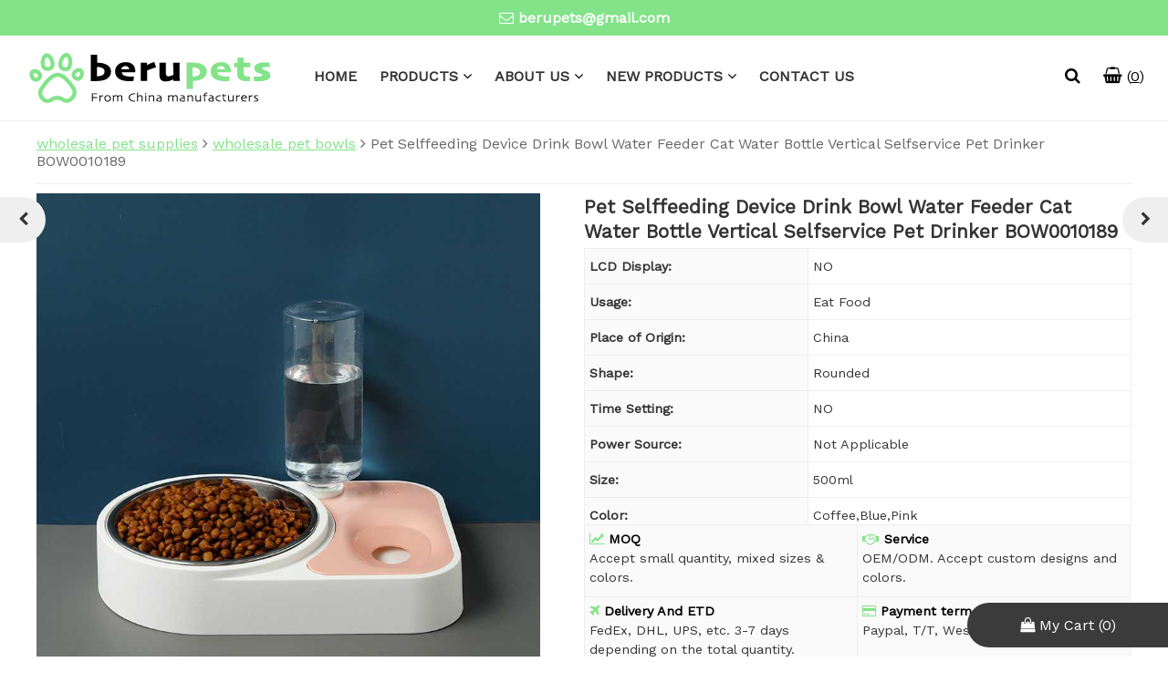

--- FILE ---
content_type: text/html; charset=utf-8
request_url: https://www.berupets.com/Pet-Selffeeding-Device-Drink-Bowl-Water-Feeder-Cat-Water-Bottle-Vertical-Selfservice-Pet-Drinker-BOW0010189.html
body_size: 4895
content:
<!DOCTYPE html>
<html>
<head>
<meta charset="utf-8">
<title>Pet Selffeeding Device Drink Bowl Water Feeder Cat Water Bottle Vertical Selfservice Pet Drinker BOW0010189</title>
<meta content="pet bowls wholesale uk,pet bowls for disabled owners,raised pet bowls,ceramic dog bowls large,dog bowls set" name="keywords">
<meta content="wholesale pet bowls wholesale uk,pet bowls for disabled owners,raised pet bowls,ceramic dog bowls large,dog bowls set,Pet Selffeeding Device Drink Bowl Water Feeder Cat Water Bottle Vertical Selfservice Pet Drinker BOW0010189,manufacturers suppliers from china" name="description">
<link href="https://www.berupets.com/Templete/default/Css/style.css" rel="stylesheet" type="text/css" />
<link href="https://www.berupets.com/Templete/default/Css/font-awesome-47/css/font-awesome.min.css" rel="stylesheet" type="text/css" />
<script src="https://www.berupets.com/Templete/default/Js/jquery-1.7.2.min.js" type="text/javascript"></script>
<script src="https://www.berupets.com/Templete/default/Js/show.js" type="text/javascript"></script>
 <script type="application/ld+json">
    {
      "@context": "https://schema.org/",
      "@type": "Product",
      "name": "Pet Selffeeding Device Drink Bowl Water Feeder Cat Water Bottle Vertical Selfservice Pet Drinker BOW0010189",
      "image": [
        "https://www.berupets.com/Images/prdoucts/20220408/Pet-Selffeeding-Device-Drink-Bowl-Water-Feeder-Cat-Water-Bottle-Vertical-Selfservice-Pet-Drinker-BOW0010189741_1.jpg",
"https://www.berupets.com/Images/prdoucts/20220408/Pet-Selffeeding-Device-Drink-Bowl-Water-Feeder-Cat-Water-Bottle-Vertical-Selfservice-Pet-Drinker-BOW0010189901_2.jpg",
"https://www.berupets.com/Images/prdoucts/20220408/Pet-Selffeeding-Device-Drink-Bowl-Water-Feeder-Cat-Water-Bottle-Vertical-Selfservice-Pet-Drinker-BOW0010189361_3.jpg",
"https://www.berupets.com/Images/prdoucts/20220408/Pet-Selffeeding-Device-Drink-Bowl-Water-Feeder-Cat-Water-Bottle-Vertical-Selfservice-Pet-Drinker-BOW0010189738_4.jpg",
"https://www.berupets.com/Images/prdoucts/20220408/Pet-Selffeeding-Device-Drink-Bowl-Water-Feeder-Cat-Water-Bottle-Vertical-Selfservice-Pet-Drinker-BOW0010189410_5.jpg",
"https://www.berupets.com/Images/prdoucts/20220408/Pet-Selffeeding-Device-Drink-Bowl-Water-Feeder-Cat-Water-Bottle-Vertical-Selfservice-Pet-Drinker-BOW0010189480_6.jpg"
       ],
      "description": "Pet Selffeeding Device Drink Bowl Water Feeder Cat Water Bottle Vertical Selfservice Pet Drinker BOW0010189",
      "sku": "BeRu20221813",
      "mpn": "BeRu20221813",
      "brand": {
        "@type": "Brand",
        "name": "berupet"
      },
      "review": {
        "@type": "Review",
        "reviewRating": {
          "@type": "Rating",
          "ratingValue": "4",
          "bestRating": "5"
        },
        "author": {
          "@type": "Person",
          "name": "Fred Benson"
        }
      },
      "aggregateRating": {
        "@type": "AggregateRating",
        "ratingValue": "4.6",
        "reviewCount": "124"
      },
      "offers": {
        "@type": "Offer",
        "url": "https://www.berupets.com/Pet-Selffeeding-Device-Drink-Bowl-Water-Feeder-Cat-Water-Bottle-Vertical-Selfservice-Pet-Drinker-BOW0010189.html",
        "priceCurrency": "USD",
        "price": "9.99",
        "priceValidUntil": "2022-04-09",
        "itemCondition": "https://schema.org/UsedCondition",
        "availability": "https://schema.org/InStock"
      }
    }
    </script>
<meta name="viewport" content="width=device-width, initial-scale=1.0,maximum-scale=1.0, user-scalable=no"/>
<meta name="apple-mobile-web-app-capable" content="yes" />
<meta name="google-site-verification" content="mugYslAh3h5O_lBGRAfi7Ee_Wq2axRiXtDnbTJ5soQs" />
<script type="text/javascript">
    (function(c,l,a,r,i,t,y){
        c[a]=c[a]||function(){(c[a].q=c[a].q||[]).push(arguments)};
        t=l.createElement(r);t.async=1;t.src="https://www.clarity.ms/tag/"+i;
        y=l.getElementsByTagName(r)[0];y.parentNode.insertBefore(t,y);
    })(window, document, "clarity", "script", "bgm1x4tc8w");
</script></head>

<body>
<div class="sc">
<span class='nextspan'><a href='https://www.berupets.com/Pet-Turntable-Eating-Bowl-Pet-Turn-To-Eat-Bowls-Choke-Proof-Dog-Bowl.html' title='Pet Turntable Eating Bowl Pet Turn To Eat Bowls Choke Proof Dog Bowl'><i class='fa fa-chevron-right' aria-hidden='true'></i></a></span><span class='pevspan'><a href='https://www.berupets.com/Plastic-Pet-Dog-Food-Water-Feeder-Bowl-Dog-Cat-Drinking-Cup-Easy-Clean-Pet-Dog-Cat-Feeder-Pet-Bowls.html' title='Plastic Pet Dog Food Water Feeder Bowl Dog Cat Drinking Cup Easy Clean Pet Dog Cat Feeder Pet Bowls'><i class='fa fa-chevron-left' aria-hidden='true'></i></a></span>	<!--top-->
 <div class="sc_top">
    <div class="sc_top_1"><i class="fa fa-envelope-o" aria-hidden="true"></i> <a href='mailto:berupets@gmail.com'>berupets@gmail.com</a></div>
    <div class="sc_top_2">
        <div class="sc_top_2_c">
            <div class="sc_top_2_c_1"><a href='https://www.berupets.com/'><img src="https://www.berupets.com/Images/default/petlogo.png" alt="wholesale pet supplies|dog products accessories - from china suppliers" title="wholesale pet supplies|dog products accessories - from china suppliers" /></a></div>
            <div class="sc_top_2_c_2"><li><a href="https://www.berupets.com/">HOME</a></li> <li><a href="javascript:;">PRODUCTS</a> <i class='fa fa-angle-down' aria-hidden='true'></i> <div><dd><a href='https://www.berupets.com/dog-harness/'>Dog Harness</a></dd><dd><a href='https://www.berupets.com/dog-clothes/'>Dog Clothes</a></dd><dd><a href='https://www.berupets.com/dog-collars/'>Dog Collars</a></dd><dd><a href='https://www.berupets.com/dog-beds/'>Dog Beds</a></dd><dd><a href='https://www.berupets.com/dog-toys/'>Dog Toys</a></dd><dd><a href='https://www.berupets.com/dog-bandanas/'>Dog Bandanas</a></dd><dd><a href='https://www.berupets.com/dog-grooming/'>Dog Grooming tools</a></dd><dd><a href='https://www.berupets.com/dog-leashes/'>Dog Leashes</a></dd><dd><a href='https://www.berupets.com/cat-tree/'>Cat Tree</a></dd><dd><a href='https://www.berupets.com/pet-bowls/'>Pet Bowls</a></dd><dd><a href='https://www.berupets.com/dog-mat/'>Dog Mat</a></dd></div></li> <li><a href="https://www.berupets.com/about/about-us.html">ABOUT US</a> <i class='fa fa-angle-down' aria-hidden='true'></i> <div><dd><a href='https://www.berupets.com/about/about-us.html'>About us</a></dd><dd><a href='https://www.berupets.com/about/faq.html'>FAQ</a></dd><dd><a href='https://www.berupets.com/about/privacy-policy.html'>Privacy Policy</a></dd></div></li> <li><a href="https://www.berupets.com/news/list/">NEW PRODUCTS</a> <i class='fa fa-angle-down' aria-hidden='true'></i> <div><dd><a href='https://www.berupets.com/news/Pet-Clothes/'>Pet Clothes</a></dd><dd><a href='https://www.berupets.com/news/Pet-Toys/'>Pet Toys</a></dd><dd><a href='https://www.berupets.com/news/Pet-beds/'>Pet beds</a></dd><dd><a href='https://www.berupets.com/news/Pet-cleaning-grooming/'>Pet cleaning & grooming</a></dd><dd><a href='https://www.berupets.com/news/Pet-harness-collars-leashes/'>Pet harness & collars & leashes</a></dd><dd><a href='https://www.berupets.com/news/Pet-carrier/'>Pet carrier</a></dd><dd><a href='https://www.berupets.com/news/Cat-Trees-Pet-Furnitures/'>Cat Trees & Pet Furnitures</a></dd><dd><a href='https://www.berupets.com/news/Pet-Feeders/'>Pet Feeders</a></dd><dd><a href='https://www.berupets.com/news/Pet-Cages-Houses/'>Pet Cages & Houses</a></dd><dd><a href='https://www.berupets.com/news/Pet-Hair-Remover-Brush/'>Pet Hair Remover Brush</a></dd><dd><a href='https://www.berupets.com/news/Cat-Trees/'>Cat Trees</a></dd><dd><a href='https://www.berupets.com/news/Dog-bandana/'>Dog bandana</a></dd><dd><a href='https://www.berupets.com/news/Pet-Brush-Comb/'>Pet Brush&Comb</a></dd><dd><a href='https://www.berupets.com/news/Poop-Bag-Poop-Bag-Holder/'>Poop Bag&Poop Bag Holder</a></dd></div></li> <li><a href="https://www.berupets.com/nav/contact.html">CONTACT US</a></li> </div>
            <div class="sc_top_2_c_3"><div class="ser"><form method="post" action="https://www.berupets.com/search/" id="pser"><input type="text"  placeholder="Enter your keywords!" name="search" id="search"><i class="fa fa-search" aria-hidden="true" id="enterserch"></i></form></div><i class="fa fa-bars" id="petnav" aria-hidden="true"></i> <i class="fa fa-search" aria-hidden="true" id="sershow"></i>   <span onclick="location.href='https://www.berupets.com/cart/'"><i class="fa fa-shopping-basket" aria-hidden="true"></i> (<u class='cartsl'>0</u>)</span></div>
        </div>
    </div>
</div>
<div style="position: absolute;top:-200px;">
<a href="https://www.ewfilter.com/">pleated filter cartridge factory</a>
<a href="https://www.ewfilter.com/High-Flow-Filters-Cartridge/">high flow filter cartridge</a>
<a href="https://www.ewfilter.com/High-Flow-Filters-Cartridge/">large flow filter cartridge</a>
<a href="https://www.ewfilter.com/Membrane-Pleated-Filter-Cartridge/">membrane pleated filter cartridge</a>
<a href="https://www.ewfilter.com/Capsule-Filter/">capsule filter suppliers</a>
<a href="https://www.ewfilter.com/Capsule-Filter/">capsule filter 0.2 micron</a>
<a href="https://www.ewfilter.com/Capsule-Filter/">capsule filter price</a>
<a href="https://www.wlovew.com/PVC-Dildo/">pvc dildo</a>
<a href="https://www.wlovew.com/pocket-pussy/">fat pocket pussy</a>
<a href="https://www.wlovew.com/lambskin-dildo-Liquid-silicone-7-68-8-46-inch.html">lamb skin dildo</a>
<a href="https://www.wlovew.com/lifelike-7118-cm-realistic-dildo-big-head-wl-nzgxnz.html">mushroom head dildo</a>
<a href="https://www.wlovew.com/Huge-Dildos-Large-Big-Dildo/">huge dildo</a>
</div>    <!--top end-->
    <div class="cb"></div>
    <!--mid-->
  <div class="sc_mid">
    	<div class="sc_mid_c">
 			<div class="sc_title"><a href="https://www.berupets.com/">wholesale pet supplies</a>  <i class='fa fa-angle-right' aria-hidden='true'></i> <a href='https://www.berupets.com/pet-bowls/'>wholesale pet bowls</a>   <i class="fa fa-angle-right" aria-hidden="true"></i> Pet Selffeeding Device Drink Bowl Water Feeder Cat Water Bottle Vertical Selfservice Pet Drinker BOW0010189</div>
            <div class="cb"></div>
            <!--view-->
            <div class="sc_mid_proveiw_1">
            	<div class="sc_mid_proview_1_left"><div class='sc_mid_proview_1_left_1'><a href='https://www.berupets.com/Pet-Selffeeding-Device-Drink-Bowl-Water-Feeder-Cat-Water-Bottle-Vertical-Selfservice-Pet-Drinker-BOW0010189.html'><img src='https://www.berupets.com/Images/prdoucts/20220408/Pet-Selffeeding-Device-Drink-Bowl-Water-Feeder-Cat-Water-Bottle-Vertical-Selfservice-Pet-Drinker-BOW0010189741_1.jpg' alt='Pet Selffeeding Device Drink Bowl Water Feeder Cat Water Bottle Vertical Selfservice Pet Drinker BOW0010189' title='Pet Selffeeding Device Drink Bowl Water Feeder Cat Water Bottle Vertical Selfservice Pet Drinker BOW0010189' loading='lazy' /></a></div><div class='sc_mid_proview_1_left_2'> <img src='https://www.berupets.com/Images/prdoucts/20220408/Pet-Selffeeding-Device-Drink-Bowl-Water-Feeder-Cat-Water-Bottle-Vertical-Selfservice-Pet-Drinker-BOW0010189741_1.jpg' alt='Pet Selffeeding Device Drink Bowl Water Feeder Cat Water Bottle Vertical Selfservice Pet Drinker BOW0010189' loading='lazy' />  <img src='https://www.berupets.com/Images/prdoucts/20220408/Pet-Selffeeding-Device-Drink-Bowl-Water-Feeder-Cat-Water-Bottle-Vertical-Selfservice-Pet-Drinker-BOW0010189901_2.jpg' alt='Pet Selffeeding Device Drink Bowl Water Feeder Cat Water Bottle Vertical Selfservice Pet Drinker BOW0010189' loading='lazy' />  <img src='https://www.berupets.com/Images/prdoucts/20220408/Pet-Selffeeding-Device-Drink-Bowl-Water-Feeder-Cat-Water-Bottle-Vertical-Selfservice-Pet-Drinker-BOW0010189361_3.jpg' alt='Pet Selffeeding Device Drink Bowl Water Feeder Cat Water Bottle Vertical Selfservice Pet Drinker BOW0010189' loading='lazy' />  <img src='https://www.berupets.com/Images/prdoucts/20220408/Pet-Selffeeding-Device-Drink-Bowl-Water-Feeder-Cat-Water-Bottle-Vertical-Selfservice-Pet-Drinker-BOW0010189738_4.jpg' alt='Pet Selffeeding Device Drink Bowl Water Feeder Cat Water Bottle Vertical Selfservice Pet Drinker BOW0010189' loading='lazy' />  <img src='https://www.berupets.com/Images/prdoucts/20220408/Pet-Selffeeding-Device-Drink-Bowl-Water-Feeder-Cat-Water-Bottle-Vertical-Selfservice-Pet-Drinker-BOW0010189410_5.jpg' alt='Pet Selffeeding Device Drink Bowl Water Feeder Cat Water Bottle Vertical Selfservice Pet Drinker BOW0010189' loading='lazy' />  <img src='https://www.berupets.com/Images/prdoucts/20220408/Pet-Selffeeding-Device-Drink-Bowl-Water-Feeder-Cat-Water-Bottle-Vertical-Selfservice-Pet-Drinker-BOW0010189480_6.jpg' alt='Pet Selffeeding Device Drink Bowl Water Feeder Cat Water Bottle Vertical Selfservice Pet Drinker BOW0010189' loading='lazy' /> </div> </div>
                <div class="sc_mid_proview_1_right">
                	<ul>
                    <li><h1>Pet Selffeeding Device Drink Bowl Water Feeder Cat Water Bottle Vertical Selfservice Pet Drinker BOW0010189</h1></li>
                     <li><table cellspacing="1" cellpadding="0"><tr><td >LCD Display:</td><td >NO</td></tr><tr><td >Usage:</td><td >Eat Food</td></tr><tr><td >Place of Origin:</td><td >China</td></tr><tr><td >Shape:</td><td >Rounded</td></tr><tr><td >Time Setting:</td><td >NO</td></tr><tr><td >Power Source:</td><td >Not Applicable</td></tr><tr><td >Size:</td><td >500ml</td></tr><tr><td >Color:</td><td >Coffee,Blue,Pink</td></tr><tr><td >Material:</td><td >plastic</td></tr><tr><td >Commercial Buyer:</td><td >E-commerce Stores</td></tr><tr><td >Item Type:</td><td >Bowls</td></tr><tr><td >Model Number:</td><td >BOW0010189</td></tr><tr><td >Feature:</td><td >Automatic</td></tr><tr><td >Type:</td><td >Pet Bowls &#038; Feeders</td></tr><tr><td >Bowl &#038; Feeder Type:</td><td >Bowls, Cups &#038; Pails</td></tr><tr><td >Packing:</td><td >Gift Box</td></tr><tr><td >Product name:</td><td >Automatic Pet Water Fountain</td></tr><tr><td >Voltage:</td><td >Not Applicable</td></tr><tr><td >Application:</td><td >Other</td></tr><tr><td >Selling Units:</td><td >Single item</td></tr><tr><td >Single package size:</td><td >30X20X10 cm</td></tr><tr><td >Single gross weight:</td><td >0.3 KG</td></tr></table><a href="https://www.berupets.com/cat-tree/">cat trees and towers</a></li>
                     <li>
                        <dd><i class="fa fa-line-chart" aria-hidden="true"></i> <strong>MOQ</strong><br>
                        Accept small quantity, mixed sizes & colors.
                        </dd>
                         <dd><i class="fa fa-handshake-o" aria-hidden="true"></i> <strong>Service</strong><br>
                        OEM/ODM. Accept custom designs and colors.
                        </dd>
                     
                        <dd><i class="fa fa-plane" aria-hidden="true"></i> <strong>Delivery And ETD</strong><br>
                        FedEx, DHL, UPS, etc. 3-7 days depending on the total quantity.
                        </dd>
                        <dd><i class="fa fa-credit-card" aria-hidden="true"></i> <strong>Payment term</strong><br>
                        Paypal, T/T, Western Union, DP, LC.
                        </dd>                               
                      </li>
                    <li><span class='binq' id='binq' dataid="1841" dataurl="https://www.berupets.com/"><i class="fa fa-envelope-o" aria-hidden="true"></i> Get A Quote</span> </li>
                    <li style="text-align:center; color: #666;">OR</li>
                     <li><span class='binqadd'  datacn="wlpet_1841" dataurl="https://www.berupets.com/"><i class='fa fa-cart-plus' aria-hidden='true'></i> Add To Inquiry Cart</span> </li>
                    <li><script type="text/javascript" src="//s7.addthis.com/js/300/addthis_widget.js#pubid=ra-58c4eabb859efec7"></script>
<div class="addthis_inline_share_toolbox" ></div>
<!-- AddThis Button END --></li>
                    
                    </ul> 
                
                </div>
            
            </div>
            <!--view end-->
          
          <div class="cb"></div>
            <div class="sc_mid_index_tj_pr">
                <div class="sc_mid_index_tj_pr_t"><h3>Related Products</h3></div>
                <div class="sc_mid_index_tj_pr_c"><div><ul><li><a href='https://www.berupets.com/Pet-Food-Bowl-Dish-Water-Bottle-Dispenser-Automatic-Feeder-Cat-Dog.html'><img src='https://www.berupets.com/Images/prdoucts/small/20220526/Pet-Food-Bowl-Dish-Water-Bottle-Dispenser-Automatic-Feeder-Cat-Dog829_2.jpg' alt='Pet Food Bowl Dish Water Bottle Dispenser Automatic Feeder Cat Dog' loading='lazy' /></a></li><li><a href='https://www.berupets.com/Pet-Food-Bowl-Dish-Water-Bottle-Dispenser-Automatic-Feeder-Cat-Dog.html'>Pet Food Bowl Dish Water Bottle Dispenser Automatic Feeder Cat Dog</a></li></div><div><ul><li><a href='https://www.berupets.com/Dog-Bowl-Stainless-Steel-With-Silicone-Mat-Stainless-Bowls-Dogs-Catsdog-Bowls-Pet-Feeder-Bowl.html'><img src='https://www.berupets.com/Images/prdoucts/small/20220408/Dog-Bowl-Stainless-Steel-With-Silicone-Mat-Stainless-Bowls-Dogs-Catsdog-Bowls-Pet-Feeder-Bowl854_2.jpg' alt='Dog Bowl Stainless Steel With Silicone Mat Stainless Bowls Dogs Catsdog Bowls Pet Feeder Bowl' loading='lazy' /></a></li><li><a href='https://www.berupets.com/Dog-Bowl-Stainless-Steel-With-Silicone-Mat-Stainless-Bowls-Dogs-Catsdog-Bowls-Pet-Feeder-Bowl.html'>Dog Bowl Stainless Steel With Silicone Mat Stainless Bowls Dogs Catsdog Bowls Pet Feeder Bowl</a></li></div><div><ul><li><a href='https://www.berupets.com/Plastic-Pet-Slow-Food-Water-Bowl-Feeder-Bloat-Stop-Dog-Food-Interactive-Puzzle-Non-Skid-Feeder.html'><img src='https://www.berupets.com/Images/prdoucts/small/20220408/Plastic-Pet-Slow-Food-Water-Bowl-Feeder-Bloat-Stop-Dog-Food-Interactive-Puzzle-Non-Skid-Feeder480_2.jpg' alt='Plastic Pet Slow Food Water Bowl Feeder Bloat Stop Dog Food Interactive Puzzle Non Skid Feeder' loading='lazy' /></a></li><li><a href='https://www.berupets.com/Plastic-Pet-Slow-Food-Water-Bowl-Feeder-Bloat-Stop-Dog-Food-Interactive-Puzzle-Non-Skid-Feeder.html'>Plastic Pet Slow Food Water Bowl Feeder Bloat Stop Dog Food Interactive Puzzle Non Skid Feeder</a></li></div><div><ul><li><a href='https://www.berupets.com/Ing-Stainless-Healthy-Double-Pink-Firm-Plastic-Feeder-Food-Pet-Bowl.html'><img src='https://www.berupets.com/Images/prdoucts/small/20220408/Ing-Stainless-Healthy-Double-Pink-Firm-Plastic-Feeder-Food-Pet-Bowl225_2.jpg' alt='Ing Stainless Healthy Double Pink Firm Plastic Feeder Food Pet Bowl' loading='lazy' /></a></li><li><a href='https://www.berupets.com/Ing-Stainless-Healthy-Double-Pink-Firm-Plastic-Feeder-Food-Pet-Bowl.html'>Ing Stainless Healthy Double Pink Firm Plastic Feeder Food Pet Bowl</a></li></div><div><ul><li><a href='https://www.berupets.com/Manufacturer-Supply-Smart-Pet-Weighting-Bowl-Diet-Pet-Measuring-Bowl.html'><img src='https://www.berupets.com/Images/prdoucts/small/20220408/Manufacturer-Supply-Smart-Pet-Weighting-Bowl-Diet-Pet-Measuring-Bowl348_2.jpg' alt='Manufacturer Supply Smart Pet Weighting Bowl Diet Pet Measuring Bowl' loading='lazy' /></a></li><li><a href='https://www.berupets.com/Manufacturer-Supply-Smart-Pet-Weighting-Bowl-Diet-Pet-Measuring-Bowl.html'>Manufacturer Supply Smart Pet Weighting Bowl Diet Pet Measuring Bowl</a></li></div><div><ul><li><a href='https://www.berupets.com/Type-Rectangle-Log-Color-Oak-Attractive-Durable-Single-Layer-Dog-Pet-Slow-Feeder-Bowl-Sell-Well-Bowls-Cups-Pails.html'><img src='https://www.berupets.com/Images/prdoucts/small/20220520/Type-Rectangle-Log-Color-Oak-Attractive-Durable-Single-Layer-Dog-Pet-Slow-Feeder-Bowl-Sell-Well-Bowls-Cups-Pails709_2.jpg' alt='Type Rectangle Log Color Oak Attractive Durable Single Layer Dog Pet Slow Feeder Bowl Sell Well Bowls Cups Pails' loading='lazy' /></a></li><li><a href='https://www.berupets.com/Type-Rectangle-Log-Color-Oak-Attractive-Durable-Single-Layer-Dog-Pet-Slow-Feeder-Bowl-Sell-Well-Bowls-Cups-Pails.html'>Type Rectangle Log Color Oak Attractive Durable Single Layer Dog Pet Slow Feeder Bowl Sell Well Bowls Cups Pails</a></li></div><div><ul><li><a href='https://www.berupets.com/Pet-Use-Custom-LOGO-Durable-Stainless-Steel-Blank-Sublimation-Dog-Bowl.html'><img src='https://www.berupets.com/Images/prdoucts/small/20220408/Pet-Use-Custom-LOGO-Durable-Stainless-Steel-Blank-Sublimation-Dog-Bowl667_2.jpg' alt='Pet Use Custom LOGO Durable Stainless Steel Blank Sublimation Dog Bowl' loading='lazy' /></a></li><li><a href='https://www.berupets.com/Pet-Use-Custom-LOGO-Durable-Stainless-Steel-Blank-Sublimation-Dog-Bowl.html'>Pet Use Custom LOGO Durable Stainless Steel Blank Sublimation Dog Bowl</a></li></div><div><ul><li><a href='https://www.berupets.com/Pet-Products-Silicone-Pet-Bowl-Devided-Two-Bowls-Silicone-Pet-Bowl.html'><img src='https://www.berupets.com/Images/prdoucts/small/20220408/Pet-Products-Silicone-Pet-Bowl-Devided-Two-Bowls-Silicone-Pet-Bowl397_2.jpg' alt='Pet Products Silicone Pet Bowl Devided Two Bowls Silicone Pet Bowl' loading='lazy' /></a></li><li><a href='https://www.berupets.com/Pet-Products-Silicone-Pet-Bowl-Devided-Two-Bowls-Silicone-Pet-Bowl.html'>Pet Products Silicone Pet Bowl Devided Two Bowls Silicone Pet Bowl</a></li></div></div>
                <div class="sc_keywords"><span><a href='https://www.berupets.com/keyword/?wd=pet bowls wholesale uk' title='pet bowls wholesale uk'>pet bowls wholesale uk</a></span><span><a href='https://www.berupets.com/keyword/?wd=pet bowls for disabled owners' title='pet bowls for disabled owners'>pet bowls for disabled owners</a></span><span><a href='https://www.berupets.com/keyword/?wd=raised pet bowls' title='raised pet bowls'>raised pet bowls</a></span><span><a href='https://www.berupets.com/keyword/?wd=ceramic dog bowls large' title='ceramic dog bowls large'>ceramic dog bowls large</a></span><span><a href='https://www.berupets.com/keyword/?wd=dog bowls set' title='dog bowls set'>dog bowls set</a></span><span><a href="https://www.berupets.com/">dog supplies</a></span>
<span><a href="https://www.berupets.com/">dog products</a></span>
<span><a href="https://www.berupets.com/">dog accessories</a></span>
<span><a href="https://www.berupets.com/">pet supplies</a></span>

            </div>
          <div class="cb"></div>
      </div>
</div>
</div>
   <!--mid end-->
<div class="cb"></div>
<!--bot-->
<div class="sc_bot">
    <div class="sc_bot_c">
    <div class="sc_bot_s">
        <div class="sc_bot_s_left"><i class="fa fa-envelope-open-o" aria-hidden="true"></i> <strong>Subscribe for Join Us!</strong> <span>Subscribe to get the latest product information.</span></div>
        <div class="sc_bot_s_right"><form method="post" action="https://www.berupets.com/Include/web_check.php?type=Newsletter" id="subs"><span id="subsend">SUBMIT</span><input type="text" name="smail" id="smail" placeholder="Enter Your E-Mail"></form></div>
    </div>
    <div class="cb"></div>
    <div class="sc_bot_b">CopyRight ©2022 berupets.com  From China <a href="https://www.berupets.com/keyword/"><u>Pet Supplies Manufacturers</u></a> | <a href="https://www.ewfilter.com/High-Flow-Filters-Cartridge/">High Flow Filters Cartridge
</a> | <a href="https://www.ewfilter.com/ap/water-treatment/">water filter cartridge</a></div>
   </div>
</div>
 <div class="cartright" onclick="location.href='https://www.berupets.com/cart/'">
 <i class="fa fa-shopping-bag"></i> My Cart (<span class="cartsl">0</span>)
 </div>
 <div id="rightTop"><i class="fa fa-arrow-up" aria-hidden="true"></i></div>
<div class="cb"></div>
 
<!--bot end-->
</div>
 
</body>
</html>


--- FILE ---
content_type: text/css
request_url: https://www.berupets.com/Templete/default/Css/style.css
body_size: 3030
content:
@charset "utf-8";

/*
   CopyRight sem-cms.com
   developer:Hei mayi 
   QQ:1181698019
   E-mail:1181698019@qq.com
   Thank you for using! 
*/

/* vietnamese */
@font-face {
  font-family: 'Work Sans';
  font-style: normal;
  font-weight: 400;
  src: url(fonts/QGY_z_wNahGAdqQ43RhVcIgYT2Xz5u32K0nXBiAJpo3fKyHyQQ.woff2) format('woff2');
  unicode-range: U+0102-0103, U+0110-0111, U+0128-0129, U+0168-0169, U+01A0-01A1, U+01AF-01B0, U+1EA0-1EF9, U+20AB;
}
/* latin-ext */
@font-face {
  font-family: 'Work Sans';
  font-style: normal;
  font-weight: 400;
  src: url(fonts/QGY_z_wNahGAdqQ43RhVcIgYT2Xz5u32K0nXBiEJpo3fKyHyQQ.woff2) format('woff2');
  unicode-range: U+0100-024F, U+0259, U+1E00-1EFF, U+2020, U+20A0-20AB, U+20AD-20CF, U+2113, U+2C60-2C7F, U+A720-A7FF;
}
/* latin */
@font-face {
  font-family: 'Work Sans';
  font-style: normal;
  font-weight: 400;
  src: url(fonts/QGY_z_wNahGAdqQ43RhVcIgYT2Xz5u32K0nXBi8Jpo3fKyE.woff2) format('woff2');
  unicode-range: U+0000-00FF, U+0131, U+0152-0153, U+02BB-02BC, U+02C6, U+02DA, U+02DC, U+2000-206F, U+2074, U+20AC, U+2122, U+2191, U+2193, U+2212, U+2215, U+FEFF, U+FFFD;
}

html{ overflow-x: none; }
*{margin:0; padding:0;}
body,input,textarea{font-family: 'Work Sans', sans-serif;font-size:1em; }
input,textarea{ font-size: 0.75em; }
ul,li{list-style:none;}
 
a{text-decoration:none;color:#333;}
a:hover{text-decoration:none;color:#82e388;}
img{ max-width:100%;display: block;}

 
.sc{ width:100%; margin:auto;}
.sc_top{ width:100%; margin:auto; background:#F2F2F2;}
.sc_top_1{width: 100%;float: left; padding: 10px 0; color: #fff; background: #82e388; text-align: center;}
.sc_top_1 a{color: #fff;font-weight: bold;}
.sc_top_2{width: 100%;float: left;border-bottom: 1px solid #efefef;padding: 10px 0;}
.sc_top_2_c{width: 96%; margin: auto;  position: relative; }
.sc_top_2_c_1{width: 25%;float: left; text-align: left;}
.sc_top_2_c_2{width: 50%;float: left; text-align: center; margin-top: 25px;font-weight: bold;}
.sc_top_2_c_2 li{display: inline; margin: 10px; position: relative;}
.sc_top_2_c_2 li div{position: absolute; border-top: 2px solid #82e388; display: none; width: 150px; left: 0; z-index: 100;background: #fff;font-weight: normal;padding: 5px 0; }
.sc_top_2_c_2 li div dd{width: 100%;float: left; padding: 8px 10px; text-align: left;box-sizing: border-box;}
.sc_top_2_c_2 li div dd:hover{background: #82e38882;}
.sc_top_2_c_2 li div dd:hover a{color: #fff; display:block;}
.sc_top_2_c_2 li:hover div{ display: block; }
.sc_top_2_c_3{width: 25%;float: right; text-align: right;margin-top: 25px; position: relative;}
.sc_top_2_c_3 i{margin-left: 20px;font-size: 18px; cursor: pointer;}
.sc_top_2_c_3 span{cursor: pointer;}

.ser{display: none; position: absolute;right: 15%; width:80%; border: 1px solid #efefef; padding: 5px;top: -7px;}
.ser input{width: 80%;float: left; padding: 5px;border: 1px solid #fff;font-weight: bold; outline: none;}
.ser i{float: right; margin-top: 3px;}
.sc_mid{ width:100%; margin:auto;}
.sc_bn{width: 100%;float: left; text-align: center;}

.sc_mid_c{ width:1200px; margin:auto;  }
 
.sc_mid_c_right{ width:100%; float:right; margin-bottom:20px;}
.sc_mid_c_right_c{ width:100%; float:left;}

.sc_mid_index_about{width: 100%;float: left; margin: 20px 0;}
.sc_mid_index_about_t{width: 100%;float: left; padding: 10px 0; text-align: center;font-size: 1.6em;font-weight: bold;}
.sc_mid_index_about_c{width: 100%;float: left;line-height: 180%;color: #666;font-size: 1.1em;}
.sc_title{width: 100%;float: left;padding: 15px 0; border-bottom: 1px solid #efefef;color: #666;}
.sc_title a{text-decoration:underline;color:#82e388;}
.sc_title a:hover{text-decoration:none;color:#000;}
.sc_mid_index_tj_pr{width: 100%;float: left;}
.sc_mid_index_tj_pr_t{padding: 25px 0; width: 100%;float: left; border-bottom: 1px solid #efefef; margin-bottom: 20px;}
.sc_mid_index_tj_pr_t h1,.sc_mid_index_tj_pr_t h3{width: 100%;float: left;text-align: center;font-size: 1.6em;font-weight: bold;}
.sc_mid_index_tj_pr_c{width: 100%;float: left;}
.sc_mid_index_tj_pr_d{width: 100%;float: left;line-height: 150%; color: #666; }
.sc_mid_index_tj_pr_d img{margin:auto;}
.sc_mid_index_tj_pr_d a{color: #82e388; text-decoration: underline;}
.sc_mid_index_tj_pr_dd{width: 100%;float: left;line-height: 150%; color: #666;max-height: 250px; overflow-y: scroll;}
.sc_mid_index_tj_pr_dd a{color: #82e388; text-decoration: underline;}

.sc_mid_index_tj_pr_dd strong,.sc_mid_index_tj_pr_d strong{color: #000;}
.sc_mid_index_tj_pr_dd h2,.sc_mid_index_tj_pr_d h2{color: #000;}

.sc_mid_index_tj_pr_c div{width: 25%;float: left; margin: 10px 0;  height: 430px; overflow: hidden;}
.sc_mid_index_tj_pr_c div ul{ width: 94%;float: left; margin:3%; }
.sc_mid_index_tj_pr_c div ul li{width: 100%;float:left; line-height: 120%; padding-bottom: 5px;}
.sc_mid_index_tj_pr_c div ul li:nth-child(2){font-weight: bold;}
.sc_mid_index_tj_pr_f div{width: 25%;float: left; margin-bottom: 15px;}
.sc_mid_index_tj_pr_f div ul{ width: 94%;float: left; margin:1%; }
.sc_mid_index_tj_pr_f div ul li{width: 100%;float:left; line-height: 150%; text-align: center;font-weight: bold;}

.sc_mid_c_right_fy{ width:100%; float:left; text-align:center; margin-top: 20px;  padding:30px 0px; border-top: 1px solid #efefef;}
.sc_mid_c_right_fy a{ padding:3px 7px; border:1px solid  #eee; margin:0px 3px;}
.current{padding:3px 7px; border:1px solid  #EFEFEF; margin-left:3px; background:#82e388; color:#FFF;}
 

.sc_mid_proveiw_1{ width:100%; float:left; padding-top:10px;}
.sc_mid_proview_1_left{ width:46%; float:left; position:relative;  }
.sc_mid_proview_1_left_1{ width:100%; float:left; text-align:center;}
.sc_mid_proview_1_left_1 img{ max-width: 100%;  }
.sc_mid_proview_1_left_2{ width:100%;  float:left; margin-top: 10px; }
.sc_mid_proview_1_left_2 img{ width:60px; max-height:60px; max-width:60px; border:1px solid #CCC; margin:2px; padding:2px; cursor:pointer; float: left;}
.sc_mid_proview_1_left_2 img:hover{border: 1px solid #82e388;}
 
.sc_mid_proview_1_right{width:50%; float:right;}
.sc_mid_proview_1_right a{color: #82e388;  text-decoration: underline;}
.sc_mid_proview_1_right li dd{ border: 1px solid #eee;width: 50%; float: left;font-size: 0.9em; line-height: 150%; margin-top: -1px; height: 80px;  margin-right: -1px; background: #fafafa; padding: 5px 5px;box-sizing: border-box;}
.sc_mid_proview_1_right li dd strong{color: #000;}
.sc_mid_proview_1_right li dd i{color: #82e388;}
.sc_mid_proview_1_right li{ float:left; padding:2px 0px; width:100%; line-height:180%;  color:#333;}
.sc_mid_proview_1_right li:nth-child(2){max-height: 300px; overflow-y: scroll;}
.sc_mid_proview_1_right h1{ font-size:1.3em; line-height:130%;}
.sc_mid_proview_1_right table{width: 100%; background: #efefef;}
.sc_mid_proview_1_right table td{background-color: #fff; padding: 5px;font-size: 0.9em;}
.sc_mid_proview_1_right table td:nth-child(1){font-weight: bold;background: #fafafa;}
.binq{width: 100%;display: block; background:#82e388; padding: 10px 0; text-align: center; color: #fff;font-weight: bold;cursor: pointer;}
.binq a{color: #fff;}
.binq:hover{background: #333;}

.binqadd{width: 100%;display: block; background:#000; padding: 10px 0; text-align: center; color: #fff;font-weight: bold;cursor: pointer;}
.binqadd a{color: #fff;}
.binqadd:hover{background: #333;}

.inq{font-size: 0.9em; cursor: pointer;color:#82e388;text-decoration: underline;}
.inq:hover{color: #666;}


.sc_bot{ background:#f5f5f5; width: 100%;float: left; margin-top: 20px;}
.sc_bot_c{width: 1200px; margin: auto;}
.sc_bot_s{width: 100%;float: left; padding: 30px 0;}
.sc_bot_s_left{width: 60%;float: left;}
.sc_bot_s_left i{font-size: 1.8em;}
.sc_bot_s_left strong{font-size: 1.2em;}
.sc_bot_s_right{width: 38%;float: right;}
.sc_bot_s_right input {width: 70%;padding: 10.5px;border: 1px solid #ccc;float: right;font-weight: bold;outline: none;}
.sc_bot_s_right span{display: inline; padding: 9px; background: #82e388;color: #fff;float: right; border-radius: 0 2px 2px 0; cursor: pointer;}
.sc_bot_s_right span:hover{background: #000;}
 
.sc_bot_b{ width:100%; float: left; padding:25px 0px;color:#333; border-top: 1px solid #ddd;  }

  
.tck{width:100%; height:100%;left:0;top:0; position:fixed;background:rgba(0,0,0,0.3); display: none;z-index: 100000000000;}
.tans{position:absolute;left:50%; top:50%;}
.tan{width:350px; padding: 10px 15px; background: #3b3b3b; position:absolute;left:-175px; top:-250px; box-sizing: border-box; line-height: 150%;color: #fff; border-radius: 3px; text-align: center; max-height: 510px; overflow-y: scroll; }
.sc_message li,.tan li{width: 100%;  text-align: left; padding: 5px  0; line-height: 150%;}
.sc_message li input,.sc_message li textarea,.tan li input,.tan li textarea {width: 100%; padding: 8px;box-sizing: border-box;  border: 1px solid #efefef;font-size: 1em;font-weight: bold;}
.sc_message li span,.tan li span{ width: 100%;  display:block; background: #82e388; color: #fff; cursor: pointer; padding: 8px 0; text-align: center;}
.sc_message li span:hover,.tan li span:hover{background: #000;}
.sc_message li:nth-child(1){font-weight: bold; text-align: center;border-bottom: 1px solid #eee; margin-bottom: 10px; color: #000;font-size: 1.2em;}
.sc_message li:nth-child(1) i{display: none;}

#closed{float: right;cursor: pointer;}
#closed:hover{color: #82e388;}
.inputborder{border: 1px  solid red;}

.cart {width: 60%;float: left;}
.cart ul:nth-child(1){font-weight: bold; color: #000;}
.cart ul{width: 100%;float: left; border-bottom: 1px solid #efefef; padding: 10px 0;}
.cart ul li{float: left;padding: 5x 0;}
.cart ul li:nth-child(1){width: 20%;float: left;}
.cart ul li:nth-child(1)  img{width: 80px;}
.cart ul li:nth-child(2){width: 50%;float: left;}
.cart ul li:nth-child(3){width: 15%;float: left; text-align: center;}
.cart ul li:nth-child(4){width: 15%;float: left; text-align: center;}
.cart ul li:nth-child(4) i{cursor: pointer;}
.cart ul li:nth-child(4) i:hover{color: #82e388;}
.petprrsl{width: 50px; padding: 8px 0; text-align: center;font-weight: bold; border: 1px solid #efefef;}

.contact{width: 60%;float: left;line-height: 180%;}

.continiu{width: 100%;float: left;}
.continiu li{width: 100%;float: left; text-align: center; padding: 10px 0;}
.continiu li span{display: inline; padding: 10px 15px; background:#82e388; color: #fff; cursor: pointer;}
.continiu li span:hover{background: #000;}
.sc_message{width: 38%;float: right; background: #fafafa;   padding: 10px; box-sizing: border-box;border: 1px solid #ddd;}

.cartright{cursor: pointer; padding: 15px 20px; width: 180px; position: fixed;right: 0; bottom: 10px; background-color:#3b3b3b; color: #fff; z-index: 1999999; text-align: center; border-radius: 50px 0 0 50px; }
.cartright:hover{background-color: #82e388;}
#rightTop{ display: none; cursor: pointer; width: 40px; height: 40px; background-color:#82e388; color: #fff; line-height: 40px; border-radius: 100px; position: fixed;right:2%; bottom: 20%; text-align: center; }
#rightTop:hover{background-color: #000;}
#petnav{display: none;}
.sech{width: 100%;float: left; padding: 10px 0; text-align: center; line-height: 200%;}
.sech a{color: #82e388; text-decoration: underline;}

.sc_keywords{width: 100%;float: left;}
.sc_keywords span{padding: 5px 10px;border: 1px  solid #efefef;display: inline;float: left; margin: 5px}

.nextspan{position:fixed; cursor: pointer;  z-index: 100000;  right: 0; top: 30%; width: 50px; height: 50px; border-radius: 50% 0 0  50%;background: #efefef;  text-align: center; line-height: 50px;}
.nextspan  a{display: block;}
.nextspan  a:hover{background: #82e388;color: #fff;}
.pevspan{position: fixed; cursor: pointer; z-index: 100000;  left: 0;top: 30%;width: 50px; height: 50px; border-radius:0 50% 50% 0;background: #efefef;  text-align: center; line-height: 50px;}
.pevspan  a{display: block;}
.pevspan  a:hover{background: #82e388;color: #fff;}
/* page mobile*/

@media screen and (min-width:1px) and (max-width:1200px){

.sc_mid{ width:96%; margin:auto;}
.sc_mid_c{ width:100%; margin:auto;  }
.sc_bot_c{width: 96%; margin: auto;}
.sc_mid_index_tj_pr_c div{width: 25%;float: left; margin: 10px 0;  height: 360px; overflow: hidden;}
.sc_mid_proview_1_left{ width:100%; float:left; position:relative;  }
.sc_mid_proview_1_right{width:100%; float:right;}
.cart {width: 100%;float: left;}
.contact{width: 100%;float: left;line-height: 180%;}
.sc_message{width: 100%;float: right; background: #fafafa;   padding: 10px; box-sizing: border-box;border: 1px solid #ddd;}
.sc_bot_s_right input {width: 60%;padding: 10.5px;border: 1px solid #ccc;float: right;font-weight: bold;outline: none;}
.sc_top_2_c_2{width: 50%;float: left; text-align: center; box-sizing: border-box;top: -9px; margin-top: auto;  font-weight: bold; display: none;  position: absolute; z-index: 1000;  background: #82e388;}
.sc_top_2_c_3 i{margin-left:5px;font-size: 18px; cursor: pointer;}
#petnav{display:inline;}

.sc_top_2_c_2 i{ float: right; margin-right: 12%;color: #fff;font-weight: bold; }
.sc_top_2_c_2 li{display: block; margin: 10px; position: relative;float: left; width: 100%; text-align: left;box-sizing: border-box;}
.sc_top_2_c_2 li div{position: static; border-top: 2px solid #333; display: none; width: 90%;float: left; left: 0; z-index: 100;background: #fff;  box-sizing: border-box; font-weight: normal;padding: 5px 0; background: #fff;}
.sc_top_2_c_2 li div dd{width: 100%;float: left; padding: 8px 10px; text-align: left;box-sizing: border-box;}
.sc_top_2_c_2 li div dd a{color: #333;}
.sc_top_2_c_2 li div dd:hover{background: #82e388;}
.sc_top_2_c_2 li div dd:hover a{color: #fff;}
.sc_top_2_c_2 li:hover div{ display: block; }

.ser{display: none; position: absolute;right: 0%; width:90%; border: 1px solid #efefef; padding: 5px;top: -7px; z-index: 11000;background: #fff;}
.ser input{width: 80%;float: left; padding: 5px;border: 1px solid #fff;font-weight: bold; outline: none;}

.sc_top_2_c_2 a{color: #fff;}
.sc_mid_proview_1_right li dd{ width: 100%; float: left;font-size: 0.9em; line-height: 150%; margin-top: 5px; height: auto;}

}

@media screen and (min-width:321px) and (max-width:480px){
.sc_mid_index_tj_pr_c div{width: 50%;float: left; margin: 10px 0;  height: 350px; overflow: hidden;}
.cart ul li:nth-child(1)  img{width: auto;}
.cart ul li:nth-child(2){width: 40%;float: left;}
.sc_mid_index_tj_pr_f div{width: 50%;float: left; margin-bottom: 15px;}
.sc_bot_s_left{width: 100%;float: left;  text-align: center; line-height: 200%;}
.sc_bot_s_left span{display: block;}
 
.sc_bot_s_right{width: 100%;float: right; margin-top: 20px;}
.sc_bot_s_right input {width: 70%;padding: 10.5px;border: 1px solid #ccc;float: right;font-weight: bold;outline: none;}
.sc_top_2_c_1{width: 50%;float: left; text-align: left;}
.sc_top_2_c_3{width: 48%;float: right; text-align: right;margin-top: 18px; position: relative;}

}

@media screen and (min-width:1px) and (max-width:321px){
.sc_mid_index_tj_pr_c div{width: 100%;float: left; margin: 10px 0;  height: auto; overflow: hidden;}
.cart ul li:nth-child(1)  img{width: auto;}
.cart ul li:nth-child(2){width: 40%;float: left;}
.sc_mid_index_tj_pr_f div{width: 100%;float: left; margin-bottom: 15px;}
 
.sc_bot_s_left{width: 100%;float: left;  text-align: center; line-height: 200%;}
.sc_bot_s_left span{display: block;}
.sc_bot_s_right{width: 100%;float: right;margin-top: 20px;}
.sc_bot_s_right input {width: 60%;padding: 10.5px;border: 1px solid #ccc;float: right;font-weight: bold;outline: none;}
.sc_top_2_c_1{width: 50%;float: left; text-align: left;}
.sc_top_2_c_3{width: 48%;float: right; text-align: right;margin-top: 15px; position: relative;}
.ser input{width: 70%;float: left; padding: 5px;border: 1px solid #fff;font-weight: bold; outline: none;}
}




--- FILE ---
content_type: text/javascript
request_url: https://www.berupets.com/Templete/default/Js/show.js
body_size: 1374
content:
$(document).ready(function(){

      $(window).scroll(function(){
        var top=$(window).scrollTop();
        if(top>200){
          $("#rightTop").fadeIn();
        }else{
          $("#rightTop").fadeOut();
        }
      });

     $("#rightTop").click(function(){
           $("html,body").animate({scrollTop:0});
      });     



    //inq
     $("#petnav").click(function(){
          if($(".sc_top_2_c_2").css("display")==="none"){
            $(".sc_top_2_c_2").slideDown();
        }else{
            $(".sc_top_2_c_2").slideUp();
        }
    });

    //inq
     $("#binq").click(function(){
        dataid=$(this).attr("dataid");
        dataurl=$(this).attr("dataurl");
       
        htmlobj=$.ajax({url:dataurl+"Templete/default/Include/ajax.php?flag=Inquriy&id="+dataid,async:false}); 
        $(document.body).append('<div class="tck"><div class="tans"><div class="tan">'+htmlobj.responseText+'</div></div></div>');
        $(".tck").fadeIn();
    });

     $(".continiu").click(function(){window.location.href='../';});

     $("#sershow").click(function(){

        $(".ser").fadeIn(500);
        $(this).fadeOut();
     });
     
     $("#enterserch").click(function(){

        if($("#search").val()==""){
            alert('Enter your keywords!');
            return false;
        }
       $("#pser").submit();
     });
     
     $("#subsend").click(function(){

        if($("#smail").val()==""){
            alert('Enter your E-Mail !');
            return false;
        }
       $("#subs").submit();
     });

     $(".inq ,.binqadd").click(function(){

        dataurl=$(this).attr("dataurl");
        datacn=$(this).attr("datacn");

        htmlobj=$.ajax({url:dataurl+"Templete/default/Include/ajax.php?flag=SetCooke&cna="+datacn,async:false}); 
        //alert(datacn);

         $(document.body).append('<div class="tck"><div class="tans"><div class="tan">'+htmlobj.responseText+'</div></div></div>');

          htmlobjl=$.ajax({url:dataurl+"Templete/default/Include/ajax.php?flag=SetCooke",async:false});
          $(".cartsl").html(htmlobjl.responseText);
          $(".tck").fadeIn(); 

         $('.tck').fadeOut(3000,function(){
            $('.tck').remove(); 
          });            

     });
     $(".petprrsl").change(function(){
        dataurl=$(this).attr("dataurl");
        datacn=$(this).attr("datacn");
        datvl=$(this).attr("value");
        if(!isNaN(datvl) && datvl>0){ 
           
        }else{
            alert('please enter a number');
            return false;
        }

        htmlobj=$.ajax({url:dataurl+"Templete/default/Include/ajax.php?flag=SetCooke&cna="+datacn+"&vl="+datvl,async:false});
        $(document.body).append('<div class="tck"><div class="tans"><div class="tan">'+htmlobj.responseText+'</div></div></div>');
        $(".tck").fadeIn(); 
         $('.tck').fadeOut(3000,function(){
            $('.tck').remove(); 
          });    
       
     });

//change img

   $(".sc_mid_proview_1_left_2 img").click(function(){
      $(".sc_mid_proview_1_left_1 img").attr("src",$(this).attr("src"));
      $(".sc_mid_proview_1_left_2 img").css("border","1px solid #ccc");
      $(this).css("border","1px solid #82e388");

      });

//del cooke
  $(".canenck").click(function(){
         dataurl=$(this).attr("dataurl");
         datacn=$(this).attr("datacn");
         htmlobj=$.ajax({url:dataurl+"Templete/default/Include/ajax.php?flag=SetCookeCs&cna="+datacn,async:false}); 
         $(document.body).append('<div class="tck"><div class="tans"><div class="tan">'+htmlobj.responseText+'</div></div></div>');
         $(".tck").fadeIn();
         $('.tck').fadeOut(5000,function(){
              $('.tck').remove(); 
              window.location.reload();
          }); 
     });


});

//inq send
var emreg = /^([\.a-zA-Z0-9_-])+@([a-zA-Z0-9_-])+(\.[a-zA-Z0-9_-])+/;

$(document).on('click',"#rsend",function(){

    //alert('ok');
       dataurl="https://www.berupets.com/";
       var data=$('#iqsend').serializeArray();
        //console.log(data);
        $(data).each(function(i){

          if (this.name=="mail"){
            if(!emreg.test(this.value)){
             $('#' + this.name).css("border","1px  solid red")
             err=0;
             return false;             
            }else{
             $('#' + this.name).css("border","1px  solid #efefef");
             err=1;
             return true;                 
            }
          }

          if (this.value=="" && this.name!="tel"){
             $('#' + this.name).css("border","1px  solid red");
             err=0;
             return false;
          }else{
            $('#' + this.name).css("border","1px  solid #efefef");
             err=1;
             return true;
          }

        });

        if (err==1){
          $("#rsend").html('<i class="fa fa-spinner fa-spin  fa-fw" aria-hidden="true"></i> Loading...'); 
         
        setTimeout(function(){
           $.ajax({
                        type: "POST",
                         url: dataurl+"Include/web_check.php?type=MSG",
                         data:$("#iqsend").serialize(),
                         async: false,
                         success: function(data){
                          $("#rsend").html(data); 
                          document.getElementById("iqsend").reset();
                          setTimeout(function(){$("#rsend").html("SEND");window.location.reload();},3000);
                          $('.tck').fadeOut(5000,function(){
                                $('.tck').remove(); 
                             });

                           
                         },
                         error:function (err){ //失败回调函数
                          $("#rsend").html(err); 
                          document.getElementById("iqsend").reset();
                          setTimeout(function(){$("#rsend").html("SEND");},3000);
                          $('.tck').fadeOut(5000,function(){
                               $('.tck').remove(); 
                             }); 
                      　　}
                  });
        },1000);
                return false; 



      }

});

//remove

$(document).on('click',"#closed",function(){
    $(".tck").remove();
});